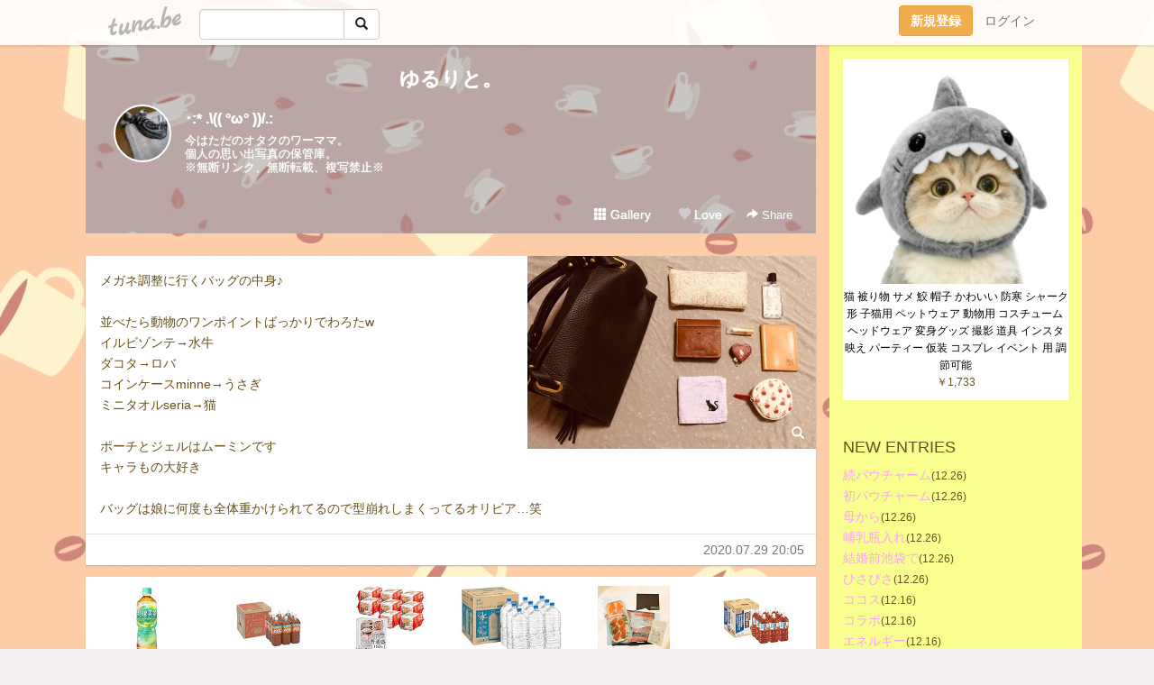

--- FILE ---
content_type: text/html;charset=Shift-JIS
request_url: https://soukailine2.tuna.be/?mon=2020/07
body_size: 5987
content:
<!DOCTYPE html>
<html lang="ja">
<head>
<meta charset="Shift_JIS">
<meta http-equiv="Content-Type" content="text/html; charset=shift_jis">

<!-- #BeginLibraryItem "/Library/ga.lbi" -->
<!-- Google Tag Manager -->
<script>(function(w,d,s,l,i){w[l]=w[l]||[];w[l].push({'gtm.start':
new Date().getTime(),event:'gtm.js'});var f=d.getElementsByTagName(s)[0],
j=d.createElement(s),dl=l!='dataLayer'?'&l='+l:'';j.async=true;j.src=
'https://www.googletagmanager.com/gtm.js?id='+i+dl;f.parentNode.insertBefore(j,f);
})(window,document,'script','dataLayer','GTM-5QMBVM4');</script>
<!-- End Google Tag Manager -->
<!-- #EndLibraryItem -->

<meta name="robots" content="noindex,noarchive,noimageindex">
<title>ゆるりと。</title>
<meta name="description" content="今はただのオタクのワーママ。個人の思い出写真の保管庫。※無断リンク、無断転載、複写禁止※">
	<meta property="og:title" content="ゆるりと。">
	<meta property="og:site_name" content="つなビィ">
	
	<!-- TwitterCards -->
	<meta name="twitter:card" content="summary">
	<meta name="twitter:title" content="ゆるりと。">
	<meta name="twitter:description" content="今はただのオタクのワーママ。個人の思い出写真の保管庫。※無断リンク、無断転載、複写禁止※">
	<meta name="twitter:image" content="https://tuna.be/p/21/110221/profile.jpg?24599">
	<!-- /TwitterCards -->
<meta name="thumbnail" content="https://tuna.be/p/21/110221/profile.jpg?24599">
<meta property="og:image" content="https://tuna.be/p/21/110221/profile.jpg?24599">
<meta property="og:description" content="今はただのオタクのワーママ。個人の思い出写真の保管庫。※無断リンク、無断転載、複写禁止※">
<meta property="fb:app_id" content="233212076792375">
<link rel="alternate" type="application/rss+xml" title="RSS" href="https://soukailine2.tuna.be/rss/soukailine2.xml">

<!-- vender -->
<script type="text/javascript" src="js/jquery/jquery.2.2.4.min.js"></script>
<link rel="stylesheet" href="css/bootstrap/css/bootstrap.min.css">
<!-- / vender -->

<style type="text/css">
body {
		background-color: #f4eeee;
			background-image: url(/p/21/110221/tpl-bg-3227.jpg?155205);
			background-size: auto auto;
			background-repeat: repeat;
		}
body {
 color: #66511a;
}
#profile {
		background-image:url(/p/21/110221/profile-bg.jpg?23995);
	}
#side {
 background-color: #f8ff8f;
}
a, a:visited, a:active {
 color: #f7a5f7;
}
a:hover {
 color: #f7a5f7;
}
</style>

<!--<link href="//tuna.be/css/kickstart-icons.css" rel="stylesheet" type="text/css"> -->
<link href="tp/12.20160126.css?251104" rel="stylesheet" type="text/css">
<link href="css/icomoon/icomoon.css" rel="stylesheet" type="text/css">
<link href="css/tabShare.20150617.css" rel="stylesheet" type="text/css">
<style type="text/css">
#globalHeader2 {
	background-color: rgba(255, 255, 255, 0.9);
}
#globalHeader2 a.logo {
	color: #B6B6B6;
}
#globalHeader2 .btn-link {
	color: #727272;
}
</style>

<script src="//pagead2.googlesyndication.com/pagead/js/adsbygoogle.js"></script>
<script>
     (adsbygoogle = window.adsbygoogle || []).push({
          google_ad_client: "ca-pub-0815320066437312",
          enable_page_level_ads: true
     });
</script>

</head>
<body><!-- #BeginLibraryItem "/Library/globalHeader2.lbi" -->
<div id="globalHeader2">
	<div class="row">
		<div class="col-md-1"></div>
		<div class="col-md-10"> <a href="https://tuna.be/" class="logo mlr10 pull-left">tuna.be</a>
			<div id="appBadges" class="mlr10 pull-left hidden-xs" style="width:200px; margin-top:10px;">
							  <form action="/api/google_cse.php" method="get" id="cse-search-box" target="_blank">
				<div>
				  <div class="input-group">
					  <input type="text" name="q" class="form-control" placeholder="">
					  <span class="input-group-btn">
					  <button type="submit" name="sa" class="btn btn-default"><span class="glyphicon glyphicon-search"></span></button>
					  </span>
				  </div>
				</div>
			  </form>
			</div>
						<div class="pull-right loginBox hide"> <a href="javascript:void(0)" class="btn btn-pill photo small" data-login="1" data-me="myblogurl"><img data-me="profilePicture"></a><a href="javascript:void(0)" class="btn btn-link ellipsis" data-login="1" data-me="myblogurl"><span data-me="name"></span></a>
				<div class="mlr10" data-login="0"><a href="https://tuna.be/pc/reguser/" class="btn btn-warning"><strong class="tl">新規登録</strong></a><a href="https://tuna.be/pc/login.php" class="btn btn-link tl">ログイン</a></div>
				<div class="btn-group mlr10" data-login="1"> <a href="https://tuna.be/pc/admin.php?m=nd" class="btn btn-default btnFormPopup"><span class="glyphicon glyphicon-pencil"></span></a> <a href="https://tuna.be/loves/" class="btn btn-default"><span class="glyphicon glyphicon-heart btnLove"></span></a>
					<div class="btn-group"> <a href="javascript:;" class="btn btn-default dropdown-toggle" data-toggle="dropdown"><span class="glyphicon glyphicon-menu-hamburger"></span> <span class="caret"></span></a>
						<ul class="dropdown-menu pull-right">
							<li class="child"><a href="javascript:void(0)" data-me="myblogurl"><span class="glyphicon glyphicon-home"></span> <span class="tl">マイブログへ</span></a></li>
							<li class="child"><a href="https://tuna.be/pc/admin.php"><span class="glyphicon glyphicon-list"></span> <span class="tl">マイページ</span></a></li>
							<li class="child"><a href="https://tuna.be/pc/admin.php?m=md"><span class="glyphicon glyphicon-list-alt"></span> <span class="tl">記事の一覧</span></a></li>
							<li class="child"><a href="https://tuna.be/pc/admin.php?m=ee"><span class="glyphicon glyphicon-wrench"></span> <span class="tl">ブログ設定</span></a></li>
							<li class="child"><a href="https://tuna.be/pc/admin.php?m=account"><span class="glyphicon glyphicon-user"></span> <span class="tl">アカウント</span></a></li>
							<li><a href="https://tuna.be/pc/admin.php?m=logout" data-name="linkLogout"><span class="glyphicon glyphicon-off"></span> <span class="tl">ログアウト</span></a></li>
						</ul>
					</div>
				</div>
			</div>
		</div>
		<div class="col-md-1"></div>
	</div>
</div>
<!-- #EndLibraryItem --><div class="contentsWrapper">
	<div class="row">
		<div class="col-xs-9" id="contents">
			<header>
			<div id="profile">
				<div id="profileInner" class="break clearfix">
										<h1><a href="https://soukailine2.tuna.be/">ゆるりと。</a></h1>
										<div class="mlr15">
												<div class="pull-left mr15">
							<a href="https://soukailine2.tuna.be/" class="btn btn-pill photo large" style="background-image: url(/p/21/110221/profile.jpg?24599);"></a>
						</div>
												<div class="userName"><a href="https://soukailine2.tuna.be/">･:* .\(( °ω° ))/.: </a></div>
												<div class="comment" data-box="profileComment">
							<div class="ellipsis">今はただのオタクのワーママ。個人の思い出写真の保管庫。※無断リンク、無断転載、複写禁止※</div>
							<div class="text-right"><a href="#" data-btn="viewProfile">[Show all]</a></div>
							<div style="display:none;">今はただのオタクのワーママ。<br />
個人の思い出写真の保管庫。<br />
※無断リンク、無断転載、複写禁止※</div>
						</div>
											</div>
					<div class="headerMenu clearfix">
						<a href="gallery/" class="btn btn-link"><span class="glyphicon glyphicon-th"></span> Gallery</a>
						<a href="javascript:void(0)" class="btn btn-link btnLove off"><span class="glyphicon glyphicon-heart off"></span> Love</a>
						<div class="btn-group dropdown mlr10">
							<a href="javascript:;" data-toggle="dropdown" style="color:#fff;"><span class="glyphicon glyphicon-share-alt"></span> Share</a>
							<ul class="dropdown-menu pull-right icomoon">
								<li><a href="javascript:void(0)" id="shareTwitter" target="_blank"><span class="icon icon-twitter" style="color:#1da1f2;"></span> share on Twitter</a></li>
								<li><a href="javascript:void(0)" id="shareFacebook" target="_blank"><span class="icon icon-facebook" style="color:#3a5a9a;"></span> share on Facebook</a></li>
								<li><a href="javascript:void(0)" id="shareMail"><span class="glyphicon glyphicon-envelope"></span> share by E-mail</a></li>
															</ul>
						</div>
					</div>
				</div>
			</div>
			</header>
            			<div id="contentsInner">
								<div class="ads landscape"><style>
#amazonranklet {
	display: flex;
	font-size: 12px;
	justify-content: center;
	align-items: center;
	background-color: white;
	padding-top: 10px;
}
#amazonranklet .amazonranklet-item {
	width: 32%;
	display: flex;
	flex-direction: column;
	justify-content: center;
}
#amazonranklet img {
	max-width: 90px;
	max-height: 80px;
}
a[href="https://i-section.net/ranklet/"] {
	display: none;
}
</style>
<script src="https://i-section.net/ranklet/outjs.php?BrowseNode=57239051&charset=UTF-8&listnum=6&title=false&image=true&imagesize=small&creator=false&price=true&AssociateTag="></script>
</div>
												<div style="display: none;" data-template="blogEntry">
					<article class="blog">
						<div class="clearfix">
							<div class="photo pull-right text-right" data-tpl-def="thumb">
								<a data-tpl-href="link" data-tpl-def="photo"><img data-tpl-src="photo" data-tpl-alt="title"></a>
								<p class="btnLoupe" data-tpl-def="photo_org"><a data-tpl-href="photo_org" data-fancybox class="btn btn-link"><span class="glyphicon glyphicon-search"></span></a></p>
								<video width="320" controls data-tpl-def="movie"><source data-tpl-src="movie"></video>
							</div>
							<h4 class="title" data-tpl-def="title"><a data-tpl-href="link" data-tpl="title"></a></h4>
							<div class="blog-message" data-tpl="message"></div>
						</div>
						<div class="blog-footer clearfix">
							<span class="pull-left" data-tpl="tagLinks"></span>
							<div class="pull-right">
								<a class="btn btn-link" data-tpl-href="link" data-tpl="created_en"></a>
								<span data-tpl-custom="is_comment">
									<a class="btn btn-link" data-tpl-href="link"><span class="icon icon-bubble"></span> <span data-tpl-int="comment_count"></span></a></span></div>
						</div>
					</article>
				</div>
				<div style="display: none;" data-template="pagenation">
					<div class="text-center mt20">
						<a data-tpl-def="prev_page_url" data-tpl-href="prev_page_url" class="btn btn-default mlr10">&laquo; 前のページ</a>
						<a data-tpl-def="next_page_url" data-tpl-href="next_page_url" class="btn btn-default mlr10">次のページ &raquo;</a>
					</div>
				</div>
																								<div class="ads landscape"><style>
#amazonranklet {
	display: flex;
	font-size: 12px;
	justify-content: center;
	align-items: center;
	background-color: white;
	padding-top: 10px;
}
#amazonranklet .amazonranklet-item {
	width: 32%;
	display: flex;
	flex-direction: column;
	justify-content: center;
}
#amazonranklet img {
	max-width: 90px;
	max-height: 80px;
}
a[href="https://i-section.net/ranklet/"] {
	display: none;
}
</style>
<script src="https://i-section.net/ranklet/outjs.php?BrowseNode=57239051&charset=UTF-8&listnum=6&title=false&image=true&imagesize=small&creator=false&price=true&AssociateTag="></script>
</div>
			</div>
		</div>
		<div class="col-xs-3" id="side">
			<div class="mt15"><style>
#side #amazonranklet .amazonranklet-item {
	width: auto;
	display: flex;
	flex-direction: column;
	font-size: 12px;
	justify-content: center;
}
#side #amazonranklet img {
	max-width: 100%;
	max-height: initial;
}
a[href="https://i-section.net/ranklet/"] {
	display: none;
}
</style>
<script src="https://i-section.net/ranklet/outjs.php?BrowseNode=2153201051&charset=UTF-8&listnum=1&title=true&image=true&imagesize=medium&creator=false&price=true&AssociateTag="></script></div>
			<section class="mt20">
				<h2 class="h4">NEW ENTRIES</h2>
								<a href="https://soukailine2.tuna.be/22945298.html">続パウチャーム</a><small>(12.26)</small><br>
								<a href="https://soukailine2.tuna.be/22945296.html">初パウチャーム</a><small>(12.26)</small><br>
								<a href="https://soukailine2.tuna.be/22945297.html">母から</a><small>(12.26)</small><br>
								<a href="https://soukailine2.tuna.be/22945295.html">哺乳瓶入れ</a><small>(12.26)</small><br>
								<a href="https://soukailine2.tuna.be/22945294.html">結婚前池袋で</a><small>(12.26)</small><br>
								<a href="https://soukailine2.tuna.be/22945292.html">ひさびさ</a><small>(12.26)</small><br>
								<a href="https://soukailine2.tuna.be/22943660.html">ココス</a><small>(12.16)</small><br>
								<a href="https://soukailine2.tuna.be/22943661.html">コラボ</a><small>(12.16)</small><br>
								<a href="https://soukailine2.tuna.be/22943657.html">エネルギー</a><small>(12.16)</small><br>
								<a href="https://soukailine2.tuna.be/22943659.html">エネルギー</a><small>(12.16)</small><br>
							</section>
									<section class="mt20">
				<h2 class="h4">TAGS</h2>
				<a href="./?tag=Dakota" class="tag"><span class="">Dakota</span></a> <a href="./?tag=dakota" class="tag"><span class="">dakota</span></a> <a href="./?tag=%82%A8%8BC%82%C9%93%FC%82%E8" class="tag"><span class="">お気に入り</span></a> <a href="./?tag=%82%D9%82%DA%93%FA" class="tag"><span class="">ほぼ日</span></a> <a href="./?tag=%83C%83x%83%93%83g" class="tag"><span class="">イベント</span></a> <a href="./?tag=%83G%83C%83W%83%93%83O" class="tag"><span class="">エイジング</span></a> <a href="./?tag=%83J%83%8A%83W%83%85%83%81%83C" class="tag"><span class="">カリジュメイ</span></a> <a href="./?tag=%83N%83I%83%8A%83e%83B%81%5B%96%B3%8E%8B" class="tag"><span class="">クオリティー無視</span></a> <a href="./?tag=%83T%83%93%83Nmarimekko" class="tag"><span class="">サンクmarimekko</span></a> <a href="./?tag=%83c%83%82%83%8A%83%60%83T%83g" class="tag"><span class="">ツモリチサト</span></a> <a href="./?tag=%83g%81%5B%83%93" class="tag"><span class="">トーン</span></a> <a href="./?tag=%83l%81%5B%83%80" class="tag"><span class="">ネーム</span></a> <a href="./?tag=%83o%83b%83O" class="tag"><span class="">バッグ</span></a> <a href="./?tag=%83o%83b%83O%82%CC%92%86%90g" class="tag"><span class="">バッグの中身</span></a> <a href="./?tag=%83o%83b%83O%83C%83%93%83o%83b%83O" class="tag"><span class="">バッグインバッグ</span></a> <a href="./?tag=%83v%83%8C%83%5B%83%93%83g" class="tag"><span class="">プレゼント</span></a> <a href="./?tag=%89%BA%8F%91%82%AB" class="tag"><span class="">下書き</span></a> <a href="./?tag=%8D%E0%95z" class="tag"><span class="">財布</span></a> <a href="./?tag=%92r%91%DC" class="tag"><span class="">池袋</span></a> <a href="./?tag=%96%7B" class="tag"><span class="">本</span></a> <a href="./?tag=%96%7B%8Av" class="tag"><span class="">本革</span></a> 
			</section>
						<section class="mt20">
				<h2 class="h4">ARCHIVES</h2>
				<ul id="archives">
										<li><a href="javascript:void(0)" class="y">2025</a><small>(122)</small>
						<ul style="display:none;">
														<li><a href="/?mon=2025/12">12月</a><small>(47)</small></li>
														<li><a href="/?mon=2025/11">11月</a><small>(3)</small></li>
														<li><a href="/?mon=2025/07">7月</a><small>(12)</small></li>
														<li><a href="/?mon=2025/06">6月</a><small>(4)</small></li>
														<li><a href="/?mon=2025/05">5月</a><small>(12)</small></li>
														<li><a href="/?mon=2025/02">2月</a><small>(38)</small></li>
														<li><a href="/?mon=2025/01">1月</a><small>(6)</small></li>
													</ul>
					</li>
										<li><a href="javascript:void(0)" class="y">2024</a><small>(327)</small>
						<ul style="display:none;">
														<li><a href="/?mon=2024/12">12月</a><small>(21)</small></li>
														<li><a href="/?mon=2024/11">11月</a><small>(16)</small></li>
														<li><a href="/?mon=2024/10">10月</a><small>(14)</small></li>
														<li><a href="/?mon=2024/09">9月</a><small>(19)</small></li>
														<li><a href="/?mon=2024/08">8月</a><small>(59)</small></li>
														<li><a href="/?mon=2024/07">7月</a><small>(44)</small></li>
														<li><a href="/?mon=2024/06">6月</a><small>(13)</small></li>
														<li><a href="/?mon=2024/05">5月</a><small>(37)</small></li>
														<li><a href="/?mon=2024/04">4月</a><small>(21)</small></li>
														<li><a href="/?mon=2024/03">3月</a><small>(34)</small></li>
														<li><a href="/?mon=2024/02">2月</a><small>(19)</small></li>
														<li><a href="/?mon=2024/01">1月</a><small>(30)</small></li>
													</ul>
					</li>
										<li><a href="javascript:void(0)" class="y">2023</a><small>(503)</small>
						<ul style="display:none;">
														<li><a href="/?mon=2023/12">12月</a><small>(38)</small></li>
														<li><a href="/?mon=2023/11">11月</a><small>(27)</small></li>
														<li><a href="/?mon=2023/10">10月</a><small>(24)</small></li>
														<li><a href="/?mon=2023/09">9月</a><small>(30)</small></li>
														<li><a href="/?mon=2023/08">8月</a><small>(125)</small></li>
														<li><a href="/?mon=2023/07">7月</a><small>(25)</small></li>
														<li><a href="/?mon=2023/06">6月</a><small>(46)</small></li>
														<li><a href="/?mon=2023/05">5月</a><small>(40)</small></li>
														<li><a href="/?mon=2023/04">4月</a><small>(26)</small></li>
														<li><a href="/?mon=2023/03">3月</a><small>(54)</small></li>
														<li><a href="/?mon=2023/02">2月</a><small>(23)</small></li>
														<li><a href="/?mon=2023/01">1月</a><small>(45)</small></li>
													</ul>
					</li>
										<li><a href="javascript:void(0)" class="y">2022</a><small>(291)</small>
						<ul style="display:none;">
														<li><a href="/?mon=2022/12">12月</a><small>(39)</small></li>
														<li><a href="/?mon=2022/11">11月</a><small>(50)</small></li>
														<li><a href="/?mon=2022/10">10月</a><small>(38)</small></li>
														<li><a href="/?mon=2022/09">9月</a><small>(22)</small></li>
														<li><a href="/?mon=2022/08">8月</a><small>(25)</small></li>
														<li><a href="/?mon=2022/07">7月</a><small>(12)</small></li>
														<li><a href="/?mon=2022/06">6月</a><small>(27)</small></li>
														<li><a href="/?mon=2022/05">5月</a><small>(19)</small></li>
														<li><a href="/?mon=2022/04">4月</a><small>(16)</small></li>
														<li><a href="/?mon=2022/03">3月</a><small>(16)</small></li>
														<li><a href="/?mon=2022/02">2月</a><small>(18)</small></li>
														<li><a href="/?mon=2022/01">1月</a><small>(9)</small></li>
													</ul>
					</li>
										<li><a href="javascript:void(0)" class="y">2021</a><small>(122)</small>
						<ul style="display:none;">
														<li><a href="/?mon=2021/12">12月</a><small>(4)</small></li>
														<li><a href="/?mon=2021/11">11月</a><small>(16)</small></li>
														<li><a href="/?mon=2021/10">10月</a><small>(10)</small></li>
														<li><a href="/?mon=2021/09">9月</a><small>(19)</small></li>
														<li><a href="/?mon=2021/08">8月</a><small>(12)</small></li>
														<li><a href="/?mon=2021/07">7月</a><small>(8)</small></li>
														<li><a href="/?mon=2021/06">6月</a><small>(7)</small></li>
														<li><a href="/?mon=2021/05">5月</a><small>(3)</small></li>
														<li><a href="/?mon=2021/04">4月</a><small>(21)</small></li>
														<li><a href="/?mon=2021/03">3月</a><small>(17)</small></li>
														<li><a href="/?mon=2021/02">2月</a><small>(4)</small></li>
														<li><a href="/?mon=2021/01">1月</a><small>(1)</small></li>
													</ul>
					</li>
										<li><a href="javascript:void(0)" class="y">2020</a><small>(43)</small>
						<ul style="display:none;">
														<li><a href="/?mon=2020/12">12月</a><small>(4)</small></li>
														<li><a href="/?mon=2020/11">11月</a><small>(3)</small></li>
														<li><a href="/?mon=2020/10">10月</a><small>(5)</small></li>
														<li><a href="/?mon=2020/09">9月</a><small>(1)</small></li>
														<li><a href="/?mon=2020/08">8月</a><small>(4)</small></li>
														<li><a href="/?mon=2020/07">7月</a><small>(2)</small></li>
														<li><a href="/?mon=2020/06">6月</a><small>(3)</small></li>
														<li><a href="/?mon=2020/05">5月</a><small>(4)</small></li>
														<li><a href="/?mon=2020/02">2月</a><small>(17)</small></li>
													</ul>
					</li>
										<li><a href="javascript:void(0)" class="y">2019</a><small>(23)</small>
						<ul style="display:none;">
														<li><a href="/?mon=2019/10">10月</a><small>(1)</small></li>
														<li><a href="/?mon=2019/09">9月</a><small>(10)</small></li>
														<li><a href="/?mon=2019/08">8月</a><small>(12)</small></li>
													</ul>
					</li>
										<li><a href="javascript:void(0)" class="y">2018</a><small>(317)</small>
						<ul style="display:none;">
														<li><a href="/?mon=2018/11">11月</a><small>(12)</small></li>
														<li><a href="/?mon=2018/10">10月</a><small>(13)</small></li>
														<li><a href="/?mon=2018/09">9月</a><small>(16)</small></li>
														<li><a href="/?mon=2018/08">8月</a><small>(35)</small></li>
														<li><a href="/?mon=2018/07">7月</a><small>(10)</small></li>
														<li><a href="/?mon=2018/06">6月</a><small>(41)</small></li>
														<li><a href="/?mon=2018/05">5月</a><small>(29)</small></li>
														<li><a href="/?mon=2018/04">4月</a><small>(60)</small></li>
														<li><a href="/?mon=2018/03">3月</a><small>(52)</small></li>
														<li><a href="/?mon=2018/02">2月</a><small>(32)</small></li>
														<li><a href="/?mon=2018/01">1月</a><small>(17)</small></li>
													</ul>
					</li>
										<li><a href="javascript:void(0)" class="y">2017</a><small>(55)</small>
						<ul style="display:none;">
														<li><a href="/?mon=2017/09">9月</a><small>(4)</small></li>
														<li><a href="/?mon=2017/08">8月</a><small>(8)</small></li>
														<li><a href="/?mon=2017/07">7月</a><small>(3)</small></li>
														<li><a href="/?mon=2017/06">6月</a><small>(1)</small></li>
														<li><a href="/?mon=2017/05">5月</a><small>(4)</small></li>
														<li><a href="/?mon=2017/04">4月</a><small>(12)</small></li>
														<li><a href="/?mon=2017/03">3月</a><small>(3)</small></li>
														<li><a href="/?mon=2017/02">2月</a><small>(10)</small></li>
														<li><a href="/?mon=2017/01">1月</a><small>(10)</small></li>
													</ul>
					</li>
										<li><a href="javascript:void(0)" class="y">2016</a><small>(50)</small>
						<ul style="display:none;">
														<li><a href="/?mon=2016/12">12月</a><small>(8)</small></li>
														<li><a href="/?mon=2016/11">11月</a><small>(1)</small></li>
														<li><a href="/?mon=2016/10">10月</a><small>(9)</small></li>
														<li><a href="/?mon=2016/09">9月</a><small>(7)</small></li>
														<li><a href="/?mon=2016/08">8月</a><small>(11)</small></li>
														<li><a href="/?mon=2016/07">7月</a><small>(6)</small></li>
														<li><a href="/?mon=2016/06">6月</a><small>(8)</small></li>
													</ul>
					</li>
										<li><a href="javascript:void(0)" class="y">2012</a><small>(2)</small>
						<ul style="display:none;">
														<li><a href="/?mon=2012/07">7月</a><small>(1)</small></li>
														<li><a href="/?mon=2012/06">6月</a><small>(1)</small></li>
													</ul>
					</li>
										<li><a href="javascript:void(0)" class="y">2011</a><small>(10)</small>
						<ul style="display:none;">
														<li><a href="/?mon=2011/09">9月</a><small>(1)</small></li>
														<li><a href="/?mon=2011/07">7月</a><small>(1)</small></li>
														<li><a href="/?mon=2011/06">6月</a><small>(1)</small></li>
														<li><a href="/?mon=2011/04">4月</a><small>(3)</small></li>
														<li><a href="/?mon=2011/02">2月</a><small>(2)</small></li>
														<li><a href="/?mon=2011/01">1月</a><small>(2)</small></li>
													</ul>
					</li>
										<li><a href="javascript:void(0)" class="y">2010</a><small>(150)</small>
						<ul style="display:none;">
														<li><a href="/?mon=2010/10">10月</a><small>(2)</small></li>
														<li><a href="/?mon=2010/09">9月</a><small>(3)</small></li>
														<li><a href="/?mon=2010/08">8月</a><small>(5)</small></li>
														<li><a href="/?mon=2010/07">7月</a><small>(9)</small></li>
														<li><a href="/?mon=2010/06">6月</a><small>(4)</small></li>
														<li><a href="/?mon=2010/05">5月</a><small>(13)</small></li>
														<li><a href="/?mon=2010/04">4月</a><small>(45)</small></li>
														<li><a href="/?mon=2010/03">3月</a><small>(37)</small></li>
														<li><a href="/?mon=2010/02">2月</a><small>(20)</small></li>
														<li><a href="/?mon=2010/01">1月</a><small>(12)</small></li>
													</ul>
					</li>
										<li><a href="javascript:void(0)" class="y">2009</a><small>(52)</small>
						<ul style="display:none;">
														<li><a href="/?mon=2009/12">12月</a><small>(7)</small></li>
														<li><a href="/?mon=2009/11">11月</a><small>(7)</small></li>
														<li><a href="/?mon=2009/10">10月</a><small>(5)</small></li>
														<li><a href="/?mon=2009/09">9月</a><small>(5)</small></li>
														<li><a href="/?mon=2009/08">8月</a><small>(7)</small></li>
														<li><a href="/?mon=2009/07">7月</a><small>(5)</small></li>
														<li><a href="/?mon=2009/06">6月</a><small>(4)</small></li>
														<li><a href="/?mon=2009/05">5月</a><small>(2)</small></li>
														<li><a href="/?mon=2009/04">4月</a><small>(7)</small></li>
														<li><a href="/?mon=2009/03">3月</a><small>(2)</small></li>
														<li><a href="/?mon=2009/02">2月</a><small>(1)</small></li>
													</ul>
					</li>
										<li><a href="javascript:void(0)" class="y">2008</a><small>(109)</small>
						<ul style="display:none;">
														<li><a href="/?mon=2008/12">12月</a><small>(2)</small></li>
														<li><a href="/?mon=2008/11">11月</a><small>(2)</small></li>
														<li><a href="/?mon=2008/10">10月</a><small>(4)</small></li>
														<li><a href="/?mon=2008/09">9月</a><small>(5)</small></li>
														<li><a href="/?mon=2008/08">8月</a><small>(4)</small></li>
														<li><a href="/?mon=2008/07">7月</a><small>(2)</small></li>
														<li><a href="/?mon=2008/06">6月</a><small>(3)</small></li>
														<li><a href="/?mon=2008/05">5月</a><small>(6)</small></li>
														<li><a href="/?mon=2008/04">4月</a><small>(6)</small></li>
														<li><a href="/?mon=2008/03">3月</a><small>(9)</small></li>
														<li><a href="/?mon=2008/02">2月</a><small>(43)</small></li>
														<li><a href="/?mon=2008/01">1月</a><small>(23)</small></li>
													</ul>
					</li>
									</ul>
			</section>
						<section>
				<h2 class="h4">RSS</h2>
				<a href="./rss/soukailine2.rdf"><span class="icon icon-rss"></span> RSS</a><br>
								&emsp;
			</section>
		</div>
	</div>
</div>

<!-- vender -->
<link rel="stylesheet" type="text/css" href="//fonts.googleapis.com/css?family=Marck+Script">
<script type="text/javascript" src="css/bootstrap/js/bootstrap.min.js"></script>
<link href="//tuna.be/js/fancybox2/jquery.fancybox.css" rel="stylesheet" type="text/css">
<script type="text/javascript" src="//tuna.be/js/fancybox2/jquery.fancybox.pack.js"></script>
<!-- / vender -->

<script type="text/javascript">
var id = "110221";
</script>
<script type="text/javascript" src="//cdnjs.cloudflare.com/ajax/libs/vue/1.0.15/vue.min.js"></script>
<script type="text/javascript" src="//tuna.be/js/blog_common.20181108.js?20251224"></script>
<!--<script type="text/javascript" src="//tuna.be/js/translate.js?20150202"></script>--><!-- #BeginLibraryItem "/Library/footer.lbi" -->
<footer>
<div id="footer">
	<div class="container">
		<div class="row">
			<div class="logoWrapper"><a href="https://tuna.be/" class="logo">tuna.be</a></div>
		</div>
		
		<div class="row text-left hidden-xs" style="margin-bottom:15px;">
			<div class="col-sm-3">
				<a href="https://tuna.be/">つなビィトップ</a>
			</div>
			<div class="col-sm-3">
				<a href="https://tuna.be/newentry/" class="tl">新着エントリ一覧</a>
			</div>
			<div class="col-sm-3">
				<a href="https://tuna.be/popular/" class="tl">人気のブログ</a>
			</div>
			<div class="col-sm-3">
				<a href="https://tuna.be/pc/admin.php" class="tl">マイページログイン</a>
			</div>
		</div>
		<div class="row text-left hidden-xs">
			<div class="col-sm-3">
				<a href="https://support.tuna.be/284432.html" target="_blank" class="tl">良くある質問と答え</a>
			</div>
			<div class="col-sm-3">
				<a href="https://i-section.net/privacy.html" target="_blank" class="tl">プライバシーポリシー</a> / <a href="https://tuna.be/pc/agreement.html" class="tl">利用規約</a>
			</div>
			<div class="col-sm-3">
				<a href="https://i-section.net/inquiry/?c=4" target="_blank" class="tl">お問い合わせ</a>
			</div>
			<div class="col-sm-3">
				<a href="https://i-section.net/" target="_blank" class="tl">開発・運営</a>
			</div>
		</div>
		
		<div class="list-group text-left visible-xs">
			<a href="https://tuna.be/" class="list-group-item">つなビィトップ</a>
			<a href="https://tuna.be/newentry/" class="list-group-item tl">新着エントリ一覧</a>
			<a href="https://tuna.be/popular/" class="list-group-item tl">人気のブログ</a>
			<a href="https://tuna.be/pc/admin.php" class="list-group-item tl">マイページログイン</a>
		</div>
		
		<div class="visible-xs">
			<form action="/api/google_cse.php" method="get" target="_blank">
				<div class="input-group">
					<input type="search" name="q" class="form-control" placeholder="つなビィ内検索">
					<span class="input-group-btn">
						<button class="btn btn-default" type="submit"><span class="glyphicon glyphicon-search"></span></button>
					</span>
				</div>
			</form>
		</div>
		
		<div class="visible-xs mt20">
			<a href="https://support.tuna.be/284432.html" target="_blank" class="tl">良くある質問と答え</a> /
			<a href="https://i-section.net/privacy.html" target="_blank" class="tl">プライバシーポリシー</a> /
			<a href="https://tuna.be/pc/agreement.html" class="tl">利用規約</a> /
			<a href="https://i-section.net/inquiry/?c=4" target="_blank" class="tl">お問い合わせ</a> /
			<a href="https://i-section.net/" target="_blank" class="tl">開発・運営</a>
		</div>
	</div>
	<div class="footer-global">
		<p class="hidden-xs"><a href="https://i-section.net/software/shukusen/" target="_blank">複数画像をまとめて縮小するなら「縮小専用。」</a></p>
		<div class="copyright text-center small">&copy;2004- <a href="https://tuna.be/">tuna.be</a> All rights reserved.</div>
	</div>
</div>
</footer><!-- #EndLibraryItem --></body>
</html>
<!-- st:0.034456014633179 -->

--- FILE ---
content_type: text/html; charset=utf-8
request_url: https://www.google.com/recaptcha/api2/aframe
body_size: 266
content:
<!DOCTYPE HTML><html><head><meta http-equiv="content-type" content="text/html; charset=UTF-8"></head><body><script nonce="rE4_jxsW22bNS0wvzaj82g">/** Anti-fraud and anti-abuse applications only. See google.com/recaptcha */ try{var clients={'sodar':'https://pagead2.googlesyndication.com/pagead/sodar?'};window.addEventListener("message",function(a){try{if(a.source===window.parent){var b=JSON.parse(a.data);var c=clients[b['id']];if(c){var d=document.createElement('img');d.src=c+b['params']+'&rc='+(localStorage.getItem("rc::a")?sessionStorage.getItem("rc::b"):"");window.document.body.appendChild(d);sessionStorage.setItem("rc::e",parseInt(sessionStorage.getItem("rc::e")||0)+1);localStorage.setItem("rc::h",'1768613024061');}}}catch(b){}});window.parent.postMessage("_grecaptcha_ready", "*");}catch(b){}</script></body></html>

--- FILE ---
content_type: text/javascript; charset=UTF-8
request_url: https://i-section.net/ranklet/outjs.php?BrowseNode=57239051&charset=UTF-8&listnum=6&title=false&image=true&imagesize=small&creator=false&price=true&AssociateTag=
body_size: 1063
content:
document.write('<div id="amazonranklet"><div class="amazonranklet-item" style="text-align:center; margin-bottom:10px;"><a href="https://www.amazon.co.jp/dp/B01D4GJ41C?tag=tuna-22&linkCode=osi&th=1&psc=1" target="_blank" style="margin:0 5px 5px;"><img src="https://m.media-amazon.com/images/I/31tGjosgWzL._SL160_.jpg" alt="コカ・コーラ 爽健美茶 600mlPET×24本" style="max-width:100%;"></a><div style="font-weight: bold;"><span style="color: #900;">￥1,955</span><!-- mc --></div><!-- mc --></div><div class="amazonranklet-item" style="text-align:center; margin-bottom:10px;"><a href="https://www.amazon.co.jp/dp/B07MTK98FD?tag=tuna-22&linkCode=osi&th=1&psc=1" target="_blank" style="margin:0 5px 5px;"><img src="https://m.media-amazon.com/images/I/41P82PNa8DL._SL160_.jpg" alt="【Amazon.co.jp限定】 伊藤園 RROボックス 健康ミネラルむぎ茶 2L×9本 ペットボトル" style="max-width:100%;"></a><div style="font-weight: bold;"><span style="color: #900;">￥1,698</span><!-- mc --></div><!-- mc --></div><div class="amazonranklet-item" style="text-align:center; margin-bottom:10px;"><a href="https://www.amazon.co.jp/dp/B0GF7NFKTL?tag=tuna-22&linkCode=osi&th=1&psc=1" target="_blank" style="margin:0 5px 5px;"><img src="https://m.media-amazon.com/images/I/51ka4rW0dPL._SL160_.jpg" alt="【訳あり】アイリスオーヤマ(IRIS OHYAMA) パックご飯 180g x 24個 国産米100% 低温製法米のおいしいごはん【最短賞味期限2026年3月】" style="max-width:100%;"></a><div style="font-weight: bold;"><span style="color: #900;">￥2,499</span><!-- mc --></div><!-- mc --></div><div class="amazonranklet-item" style="text-align:center; margin-bottom:10px;"><a href="https://www.amazon.co.jp/dp/B07RWWZT8J?tag=tuna-22&linkCode=osi&th=1&psc=1" target="_blank" style="margin:0 5px 5px;"><img src="https://m.media-amazon.com/images/I/41t-lHrjg4L._SL160_.jpg" alt="【Amazon.co.jp限定】 #like(タグライク) アサヒ おいしい水 天然水 ラベルレスボトル 2L×9本" style="max-width:100%;"></a><div style="font-weight: bold;"><span style="color: #900;">￥1,359</span><!-- mc --></div><!-- mc --></div><div class="amazonranklet-item" style="text-align:center; margin-bottom:10px;"><a href="https://www.amazon.co.jp/dp/B0G3H4L446?tag=tuna-22&linkCode=osi&th=1&psc=1" target="_blank" style="margin:0 5px 5px;"><img src="https://m.media-amazon.com/images/I/41dGw7wbOjL._SL160_.jpg" alt="天然水サーモン from Japan Salmon 満喫セット 冷凍" style="max-width:100%;"></a><div style="font-weight: bold;"><span style="color: #900;">￥8,532</span><!-- mc --></div><!-- mc --></div><div class="amazonranklet-item" style="text-align:center; margin-bottom:10px;"><a href="https://www.amazon.co.jp/dp/B07NVLW39R?tag=tuna-22&linkCode=osi&th=1&psc=1" target="_blank" style="margin:0 5px 5px;"><img src="https://m.media-amazon.com/images/I/419bofWXTvL._SL160_.jpg" alt="[機能性表示食品] サントリー烏龍茶 2L×9本 [Amazon限定ブランド] まとめ売り実施中" style="max-width:100%;"></a><div style="font-weight: bold;"><span style="color: #900;">￥2,131</span><!-- mc --></div><!-- mc --></div><!-- mc --></div><div style="clear:both; text-align:center;"><br><a href="https://i-section.net/ranklet/" target="_blank"><img src="https://i-section.net/ranklet/logo_74.gif" border="0" alt="アメイズランクレット" width="69"></a><!-- mc --></div>');

--- FILE ---
content_type: text/javascript; charset=UTF-8
request_url: https://i-section.net/ranklet/outjs.php?BrowseNode=2153201051&charset=UTF-8&listnum=1&title=true&image=true&imagesize=medium&creator=false&price=true&AssociateTag=
body_size: 665
content:
document.write('<div id="amazonranklet"><div class="amazonranklet-item" style="text-align:center; margin-bottom:10px;"><a href="https://www.amazon.co.jp/dp/B0GGHPTL2C?tag=tuna-22&linkCode=osi&th=1&psc=1" target="_blank" style="margin:0 5px 5px;"><img src="https://m.media-amazon.com/images/I/41C4DFUPQpL._SL500_.jpg" alt="猫 被り物 サメ 鮫 帽子 かわいい 防寒 シャーク形 子猫用 ペットウェア 動物用 コスチューム ヘッドウェア 変身グッズ 撮影 道具 インスタ映え パーティー 仮装 コスプレ イベント 用 調節可能" style="max-width:100%;"></a><a href="https://www.amazon.co.jp/dp/B0GGHPTL2C?tag=tuna-22&linkCode=osi&th=1&psc=1" target="_blank">猫 被り物 サメ 鮫 帽子 かわいい 防寒 シャーク形 子猫用 ペットウェア 動物用 コスチューム ヘッドウェア 変身グッズ 撮影 道具 インスタ映え パーティー 仮装 コスプレ イベント 用 調節可能</a><div style="font-weight: bold;"><span style="color: #900;">￥1,733</span><!-- mc --></div><!-- mc --></div><!-- mc --></div><div style="clear:both; text-align:center;"><br><a href="https://i-section.net/ranklet/" target="_blank"><img src="https://i-section.net/ranklet/logo_74.gif" border="0" alt="アメイズランクレット" width="69"></a><!-- mc --></div>');

--- FILE ---
content_type: application/javascript
request_url: https://tuna.be/js/blog_common.20181108.js?20251224
body_size: 9297
content:

var IS_SMARTPHONE = false;
var IS_IOS = false;
var IS_ANDROID = false;
var ua = window.navigator.userAgent.toLowerCase();
if (ua.indexOf('android')>=0 && ua.indexOf('mobile')>=0){
	IS_SMARTPHONE = true;
	IS_ANDROID = true;
} else 
if (ua.indexOf('android')>=0){
	IS_ANDROID = true;
} else
if (ua.indexOf('ipod')>=0 || ua.indexOf('iphone')>=0){
	IS_SMARTPHONE = true;
	IS_IOS = true;
} else
if (ua.indexOf('ipad')>=0){
	IS_IOS = true;
}

var myAssets = {};

function getInviewRatio($obj){
	var windowHeight = parseInt(window.innerHeight, 10);
	return -($obj.offset().top - ($(window).scrollTop() + windowHeight)) / (windowHeight + $obj.height());
}

function addTooltips2ads(){
	$(".ads.landscape img:not([alt=''])").each(function(){
		let title = $(this).attr("alt");
		// bs3js
		$(this).attr({
			"data-toggle": "tooltip",
			"data-placement": "top",
			"title": title,
		});
	});
	$('[data-toggle="tooltip"]').tooltip();
}

$(function(){
	
	if (!IS_SMARTPHONE){
		// for PC
		//$("video").attr({ muted:true });
		$("video").removeAttr("muted");
		/*
		// autoplay
		$(window).on("scroll.video", function(){
			$("video").each(function(){
				var p = getInviewRatio($(this));
				if (p<0.2 || p>0.8){
					if (!$(this)[0].paused) $(this)[0].pause();
				} else {
					if ($(this)[0].paused) $(this)[0].play();
				}
			});
		});
		*/
	}
	
	// for Twitter card video player
	if (location.pathname.match(/^.\d+\.html/) && location.search.match(/embed=1/) && $("video").length>0){
		var $video = $("video:eq(0)").clone();
		$video.css({ width:"100%", height:"100%" });
		$("body").html($video);
		return false;
	}
	
	// template
	/**
	*	最近のコメント
	**/
	if ($("[data-template='recentComments']").length){
		myAssets.$rcTpl = $("[data-template='recentComments']");
		
		// loading
		myAssets.$rcLoading = $('<div class="text-center mt20"><span class="loading3"></span></div>');
		$("[data-template='recentComments']").before(myAssets.$rcLoading);
		
		$.getJSON(
			'/api/get_recent_comments.php',
			{},
			function(json){
				if (!json.success){
					myAssets.$rcLoading.remove();
					return;
				}
				
				// custom
				
				// comments
				for(var i in json.data.list){
					
					var comments = [];
					for(var j in json.data.list[i]["list"]){
						comments.push(json.data.list[i]["list"][j]["name"]+'('+json.data.list[i]["list"][j]["date_en"]+')');
					}
					json.data.list[i]["comments"] = comments.join("<br>");
				}
				
				// entries
				tiny_tpl_repeat(myAssets.$rcTpl, json.data.list);
				
				myAssets.$rcLoading.remove();
				
			}
		);
	}
	
	// template
	/**
	*	mon= と tag= のときに動的に表示
	**/
	if ($("[data-template='blogEntry']").length){
		myAssets.$blogTemplate = $("[data-template='blogEntry']");
		
		var Y,m,tag;
		Y = m = tag = null;
		
		if (location.search.match(/mon=([12]\d{3})\/(\d{2})/)){
			Y = RegExp.$1;
			m = RegExp.$2;
		} else
		if (location.search.match(/tag=([^&]+)/)){
			tag = RegExp.$1;
		}
		
		if ((Y && m) || tag){
			
			
			// loading
			myAssets.$blogLoading = $('<div class="text-center mt20"><span class="loading3"></span></div>');
			$("[data-template='blogEntry']").before(myAssets.$blogLoading);
			
			
			var page = 1;
			if (location.search.match(/page=(\d+)/)) page = RegExp.$1;
			
			var option = {
				page: page
			};
			if (Y){
				option.month = Y+'-'+m;
			} else 
			if (tag){
				option.tag = tag;
			}

			$.getJSON(
				"/api/get_blog_list.20251109.php",
				option,
				function(json){

					if (!json.success){
						myAssets.$blogLoading.remove();
						return;
					}
					
					// global vars
					if (!json.data["is_comment"]) $("[data-tpl-custom='is_comment']", myAssets.$blogTemplate).remove();
					
					
					// tags
					for(var i in json.data.list){
						
						// tags
						if (!$.isArray(json.data.list[i]["tags"]) || !json.data.list[i]["tags"].length) continue;
						
						var tagLinks = [];
						for(var j in json.data.list[i]["tags"]){
							var url = location.pathname+"?tag="+json.data.list[i]["tags"][j];
							var html = '<a href="'+url+'" class="btn btn-link">#'+json.data.list[i]["tags"][j]+'</a>';
							tagLinks.push(html);
						}
						json.data.list[i]["tagLinks"] = tagLinks.join(" ");
					}
					
					// PC only
					if (IS_SMARTPHONE===false){
						// 一番上の記事を広告の上に持ってくる
						$(document).on("onTinyTplComplete.moveblogtop", function(){
							if ($(".blog:visible").length==0) return;
							
							var $blog = $(".blog:visible:eq(0)").clone(true);
							var $parent = $($(".blog:visible").parent());
							$(".blog:visible:eq(0)").remove();
							$parent.prepend($blog);
							// 念のため
							$(".blog .ads").remove();
							$(document).off("onTinyTplComplete.moveblogtop");
						});
					}
					
					// entries
					tiny_tpl_repeat(
						myAssets.$blogTemplate,
						json.data.list,
						function(){
							// auto embed
							$(".blog-message").each(function(){
								autoEmbed($(this));
							});
							// sp
							$(".blog_message").each(function(){
								autoEmbed($(this));
							});
							setup_tunaffibox();
						});
					
					
					// pagenation
					var data = {};
					if (json.data['next_page_url']){
						if (location.search.match(/page=(\d+)/)){
							data["next_page_url"] = './'+location.search.replace(/page=(\d+)/, "page="+(json.data.page+1));
						} else {
							data["next_page_url"] = './'+location.search + '&page=2';
						}
						
					}
					if (parseInt(json.data.page,10)>1){
						if (location.search.match(/page=(\d+)/)){
							data["prev_page_url"] = './'+location.search.replace(/page=(\d+)/, "page="+(json.data.page-1));
						} else {
							data["prev_page_url"] = './'+location.search + '&page=1';
						}
					}
					tiny_tpl_single($("[data-template='pagenation']"), data);
					
					
					myAssets.$blogLoading.remove();
				}
			);
		} else {
			// 通常リスト or 詳細
			// PC only
			if (IS_SMARTPHONE===false){
				// 念のため
				$(".blog .ads").remove();
				// 一番上の記事を広告の上に持ってくる
				var $blog = $(".blog:eq(0)").clone(true);
				var $place = $($(".blog").parent());
				$(".blog:eq(0)").remove();
				$place.prepend($blog);
			}
		}
	}
	
	
	// bootstrap dropdown animation hack
	$(".btn-group").on('show.bs.dropdown', function(e){
		
		var $dropdownMenu = $('.dropdown-menu', $(this)).first();
		
		var transform = 'translateY(-10px)';
		var transition = '';
		$dropdownMenu.css({
			'-webkit-transition': transition,
			'-moz-transition': transition,
			'-ms-transition': transition,
			'transition': transition,
			'-webkit-transform': transform,
			'-moz-transform': transform,
			'-ms-transform': transform,
			'transform': transform,
			opacity: 0
		});
		(function(_this){
			setTimeout(function(){
				
				var transform = 'translateY(0px)';
				var transition = 'all 0.2s ease-in-out';
				
				_this
					.css({
						'-webkit-transition': transition,
						'-moz-transition': transition,
						'-ms-transition': transition,
						'transition': transition,
						'-webkit-transform': transform,
						'-moz-transform': transform,
						'-ms-transform': transform,
						'transform': transform,
						opacity: 1
					});
			}, 10);
		})($dropdownMenu);
	});
	
	
	// common hide and show once
	$("[data-show-once]").on("click", function(){
		var target = $(this).data("show-once");
		$(this).hide();
		$(target).fadeIn(250);
		return false;
	});
	
	
	// show profile
	$("a[data-btn='viewProfile']").on("click", function(){
		var e1 = $(":visible", $("[data-box='profileComment']"));
		var e2 = $(":hidden", $("[data-box='profileComment']"));
		e1.remove();
		e2.fadeIn(200);
		return false;
	});
	// ブログトップは全表示
	if (location.pathname=="/"){
		$("a[data-btn='viewProfile']").trigger("click");
	}
	
	
	// fancybox
	if ($.fancybox){
		$("a.originalPicture, a[rel='fancybox'], [data-fancybox]").fancybox({
			'padding' : 0,
			'showCloseButton' : true
		});
	}
	
	
	// comment submit check
	if ($("form[name='formComment']").length){
		$("form[name='formComment']").on("submit", function(){
			var b=true;
			$("form[name='formComment'] [data-require]:visible").each(function(){
				if ($(this).val()==""){
					$(this).css({ "background-color": "#fff0f0" });
					$($(this).parent()).addClass("has-error");
					b=false;
				}
			});
			if (!b){
				return false;
			}
		});
	}
	$(document).on("focus", ".has-error input, .has-error textarea", function(){
		$(this).css({ "background-color": "initial" });
	});
	
	
	// archives
	$("#archives a.y").on('click', function(){
		$("ul", $(this).parent()).slideToggle(200);
	});
	
	// smooth scroll
	$("a[href^='#']:not([rel='fancybox'])").on("click", function(){
		 var target = $( $(this).attr('href') );
		 if (target.length == 0) return;
		 $('html, body').animate({scrollTop: target.offset().top}, 200);
		 return false;
	});

	// rollover
	$("img[src*='_off']").hover(
		function(){
			$(this).attr("src", $(this).attr("src").replace("_off", "_on"));
		},
		function(){
			// onの時は解除しない
			if ($(this).hasClass('on')==false) $(this).attr("src", $(this).attr("src").replace("_on", "_off"));
		}
	);
	
	
	onResize();
	$(window).on("resize", onResize);
	
	
	// addLink to ShareButtons
	addLinkShareButtons();
	$(document).on("onTinyTplComplete", addLinkShareButtons);
	
	
	// logout link
	var $linkLogout = $("a[data-name='linkLogout']");
	if ($linkLogout.length){
		var x = $linkLogout.attr('href');
		var u = location.protocol+'//'+location.hostname+location.pathname;
		if (x.match(/returnUrl/)==null) $linkLogout.attr('href', x + '&returnUrl=' + encodeURIComponent(u))
	}
	
	// auto embed
	$(".blog-message").each(function(){
		autoEmbed($(this));
	});
	// sp
	$(".blog_message").each(function(){
		autoEmbed($(this));
	});
	
	
	// tunaffilink
	setup_tunaffibox();
	
	// login check
	if ($(".loginBox").length){
		
		// json version
		
		$.ajax({
			type: "GET",
			async: true,
			dataType: "json",
			cache: false,
			url: '//tuna.be/api/loginChk.20180605.php',
			data:{},
			xhrFields: {
				withCredentials: true
			},
			success:function(json) {
				
				$(".loginBox").removeClass('hide');
				
				if (!json || json.data=='noLogin'){
					// no login
					$("[data-login='1']").remove();
					$("a.btnLove")
						.off('click')
						.attr({
							href:				'https://tuna.be/pc/login.php',
							'data-toggle':		"tooltip",
							'data-placement':	"bottom",
							'data-container':	'body',
							title:				'お気に入りするにはログインが必要です'
						})
						.tooltip();
					
					$(document).trigger("onLoginCheck");
				} else {
					json = json.data;
					
					$("[data-login='0']").remove();
					$("[data-me='profilePicture']").one("load", function(){
						
						if ($(this).is(":hidden")) return;
						if (!$(this).width()) return;
						
						$(this)
							.css({
								width: "100%",
								height: "auto"
							});
						if ($(this).width()>$(this).height()){
							$(this)
								.css({
									width: "auto",
									height: "100%"
								});
							$(this)
								.css({
									"margin-left": (($(this).height()-$(this).width())/2)+"px"
								});
						}
					});
					$("[data-me='profilePicture']").attr("src", json['user_photo'] || '/images/nophoto.gif');
					$("[data-me='name']").text(json['user_name']);
					$("[data-me='myblogurl']").attr('href', 'https://'+json['pc_id']+'.tuna.be/');
					// for comment
					$("[data-me='id']").val(json['id']);
					$("[data-me='token']").val(json['token']);
					
					$(document).trigger("onLoginCheck");
				}
			},
			error:function(error) {
			}
		});
		
		
		/*
		// receive
		$(window).on("message", function(e){
			e = e.originalEvent;
			if (e.origin=='https://tuna.be'){
				
				$(".loginBox").removeClass('hide');
				
				if (e.data=='noLogin'){
					// no login
					$("[data-login='1']").remove();
					$("a.btnLove")
						.off('click')
						.attr({
							href:				'https://tuna.be/pc/login.php',
							'data-toggle':		"tooltip",
							'data-placement':	"bottom",
							'data-container':	'body',
							title:				'お気に入りするにはログインが必要です'
						})
						.tooltip();
					
					$(document).trigger("onLoginCheck");
					
				} else {
					var json = $.parseJSON(e.data);
					switch(json.m){
						case 'userInfo':
							json = json.data;
							
							$("[data-login='0']").remove();
							$("[data-me='profilePicture']").one("load", function(){
								
								if ($(this).is(":hidden")) return;
								if (!$(this).width()) return;
								
								$(this)
									.css({
										width: "100%",
										height: "auto"
									});
								if ($(this).width()>$(this).height()){
									$(this)
										.css({
											width: "auto",
											height: "100%"
										});
									$(this)
										.css({
											"margin-left": (($(this).height()-$(this).width())/2)+"px"
										});
								}
							});
							$("[data-me='profilePicture']").attr("src", json['user_photo'] || '/images/nophoto.gif');
							$("[data-me='name']").text(json['user_name']);
							$("[data-me='myblogurl']").attr('href', 'https://'+json['pc_id']+'.tuna.be/');
							// for comment
							$("[data-me='id']").val(json['id']);
							$("[data-me='token']").val(json['token']);
							
							$(document).trigger("onLoginCheck");
						break;
						case 'is_love':
							// check love
							if (json.data==1){
								$("a.btnLove")
									.removeClass("off")
									.addClass("on");
							} else {
								$("a.btnLove")
									.removeClass("on")
									.addClass("off");
							}
						break;
						case 'isIFrame':
							var param = {
								m: 'isIFrame',
								value: 1
							};
							$("iframe[src^='https://tuna.be/pc/']:eq(0)")[0].contentWindow.postMessage(JSON.stringify(param), "*");
						break;
					}
				}
			}
		});
		*/
		
		// iframe
		/*
		if (location.pathname.match(/\/login\.php/)==null)
			$("body").append('<iframe src="https://tuna.be/pc/login.php?returnUrl=/api/loginChk.php" name="innerLogin" id="innerLogin" width=0 height=0 style="border:none; opacity: 0.01; margin: 0; position: absolute;"></iframe>');
		
		// send
		$("iframe#innerLogin").on("load", function(e){
			var subdomain = '';
			if (location.hostname.match(/^([^\.]+)\.tuna\.be/)) subdomain = RegExp.$1;
			var param = {
				m:		 'getUserInfo',
				subdomain: subdomain
			};
			innerLogin.postMessage(JSON.stringify(param), 'https://tuna.be');
			
			// checkIsLove
			if ($("a.btnLove").length){
				var param = {
					m:		 'isLove',
					subdomain: subdomain
				};
				innerLogin.postMessage(JSON.stringify(param), 'https://tuna.be');
			}
		});
		*/
		// checkIsLove
		if ($("a.btnLove").length){
			if (location.hostname.match(/^([^\.]+)\.tuna\.be/)){
				subdomain = RegExp.$1;
				$.getJSON(
					'/api/loves.php', 
					{
						m:			'is_love',
						'pc_id':	subdomain,
						'member_id':1,//dummy
						x:			(new Date()).getTime()
					}, 
					function(json){
						// check love
						if (json.data==1){
							$("a.btnLove")
								.removeClass("off")
								.addClass("on");
						} else {
							$("a.btnLove")
								.removeClass("on")
								.addClass("off");
						}
					});
			}
		}
	}
	
	
	// toggle love
	$("a.btnLove").on("click", function(){
		
		var m = "add";
		if ($(this).hasClass("on")){
			m = "remove";
			
			$(this)
				.css({
					position: "relative"
				})
				.removeClass("on")
				.addClass("off");
			
			var pos = {};
			pos.x = $("span.glyphicon:eq(0)", $(this)).position().left;
			pos.y = $("span.glyphicon:eq(0)", $(this)).position().top;
			
			$(this).append('<span class="glyphicon glyphicon-heart anim" style="font-size:30px;"></span>');
			$("span.anim", $(this))
				.css({
					position:"absolute",
					left:	pos.x-8,
					top:	pos.y-8
				})
				.animate(
					{
						top:		"-=30px",
						opacity:	0
					},
					{
						duration:	450,
						easing:		"swing",
						complete: function(){
							$("a.btnLove span.anim").remove();
						}
					}
				);
			
		} else {
			$(this)
				.addClass("on")
				.removeClass("off");
			
			var pos = {};
			pos.x = $("span.glyphicon:eq(0)", $(this)).position().left;
			pos.y = $("span.glyphicon:eq(0)", $(this)).position().top;
			
			$(this).append('<span class="glyphicon glyphicon-heart anim" style="font-size:30px;"></span>');
			$("span.anim", $(this))
				.css({
					position:"absolute",
					left:	pos.x-8,
					top:	pos.y-8
				})
				.animate(
					{
						opacity:		0
					},
					{
						duration:	450,
						easing:		"swing",
						complete: function(){
							$("a.btnLove span.anim").remove();
						}
					}
				);
			
		}
		
		
		if (location.hostname.match(/^([^\.]+)\.tuna\.be/)){
			subdomain = RegExp.$1;
			$.getJSON('/api/loves.php',
				{
					m:				m,
					"member_id":	1,//dummy
					'pc_id':		subdomain,
					x:				(new Date()).getTime()
				},
				function(json){
				}
			);
		}
		
		/*
		if (location.hostname.match(/^([^\.]+)\.tuna\.be/)){
			var param = {
				m:		 m,
				subdomain: RegExp.$1
			};
			innerLogin.postMessage(JSON.stringify(param), 'https://tuna.be');
		}
		*/
	});
	
	// optim amazon-ranklet
	$("div[id='amazonranklet']").each(function(){

		$(this).find(".amazonranklet-item div, .amazonranklet-item span").removeAttr("style");
		$(this).find(".amazonranklet-item a").css({ color:"black" });

		if ($(this).find(".amazonranklet-item").length===1) return;
		$(this).find(".amazonranklet-item").each(function(){
			if (!$(this).text().match(/OFF/)){
				$(this).find("span").hide();
				//$(this).find("div, span").removeAttr("style");
			}
		});
	});

	addTooltips2ads();
	
});

$(window).on("load", function(){
	// relatedEntries
	if ($("#relatedEntries").length){
		
		$("#relatedEntries").hide();
		$.ajax({
			url: '/tunaAnalytics/userAnalytics.php',
			data: {
				m: "ranking",
				domain: location.hostname
			},
			type: "GET",
			dataType: "jsonp",
			cache: true,
			timeout: 10000,
			success: function(json){
				if (json){
					var data = [];
					for(i in json){
						
						// picture
						var pictureUrl;
						if (json[i][1].match(/(\d+)\.html/)){
							did = RegExp.$1;
							pictureUrl = "/p/"+(id%100)+"/"+id+"/"+did+".jpg";
						}
						
						data.push({
							pictureUrl: pictureUrl,
							url: "https://"+json[i][0]+json[i][1],
							title: json[i][2]
						});
						if (i>=7) break;
					}
					
					// vue.js
					var relatedEntries = new Vue({
						el: '#relatedEntries',
						data: {
							items: data
						},
						ready: function(){
							$("#relatedEntries").show();
							alignHeight($(".relatedEntries .cardBox"));
						}
					});
					
				} else {
					$("#relatedEntries").remove();
				}
			},
			error: function(XMLHttpRequest, textStatus){
				$("#relatedEntries").remove();
				console.log(textStatus);
			}
		});
	}	
});


function setup_tunaffibox(){
	// tunaffilink
	$(".tunaffibox:not(.list-group-item)").each(function(){
		$(this)
			.before('<br>')
			.wrap('<div class="list-group" style="display:inline-block; min-width:280px;"></div>')
			.addClass("list-group-item clearfix")
			.css({
				"list-style-type": "none",
				"background-color": "#fff"
			});
		
		
		var link_a = $(".tunaffibox-url-a", $(this)).text();
		if (!link_a) link_a = $(".tunaffibox-url-a", $(this)).data("url");
		$(".tunaffibox-url-a", $(this))
			.css({ display:"inline-block" })
			.empty()
			.append('<a href="'+link_a+'" target="_blank" class="btn btn-warning">Amazon</a>');
		
		var link_r = $(".tunaffibox-url-r", $(this)).text();
		if (!link_r && $(".tunaffibox-url-r", $(this)).data("url")) link_r = $(".tunaffibox-url-r", $(this)).data("url");
		if (link_r){
			$(".tunaffibox-url-r", $(this))
				.css({ display:"inline-block" })
				.empty()
				.append('<a href="'+link_r+'" target="_blank" class="btn btn-danger">楽天</a>');
		}
		
		var title = $(".tunaffibox-title", $(this)).text();
		$(".tunaffibox-title", $(this))
			.css({
				"white-space":"normal",
				"margin-left": "90px"
			})
			.empty()
			.append('<h5 style="margin-bottom:20px;"><a href="'+link_a+'" target="_blank" class="break"><strong>'+title+'</strong></a></h5>');
		
		
		var imageurl = $(".tunaffibox-image", $(this)).text();
		if (!imageurl && $(".tunaffibox-image", $(this)).data("url")) imageurl = $(".tunaffibox-image", $(this)).data("url");
		$(".tunaffibox-image", $(this))
			.empty()
			.addClass("pull-left")
			.css({ "margin-right": "10px" })
			.append('<a href="'+link_a+'" target="_blank"><img src="'+imageurl+'" width="80"></a>');
		
	});
	$(".tunaffibox-title a")
		.css({
			color: "#333",
			"text-decoration": "underline"
		});
	$(".tunaffibox-url-a a")
		.css({
			color: "#fff",
			"background-color": "#ff7d00",
			"margin": "0 10px 5px 0"
		});
	$(".tunaffibox-url-r a")
		.css({
			color: "#fff",
			"background-color": "#d00000",
			"margin": "0 10px 5px 0"
		});
}


// シェアボタンにリンクを設定する
function addLinkShareButtons(){
	
	// default
	var ttl = encodeURIComponent($("title").text());
	var url = encodeURIComponent("https://"+location.hostname+location.pathname);
	
	if (location.pathname.match(/\d+\.html/)){
		// detail mode
		$("a#shareTwitter, a.shareTwitter, a#shareMail, a.shareMail")
			.removeAttr("data-url")
			.removeAttr("data-title");
	}
	
	$("a#shareTwitter, a.shareTwitter")
		.each(function(){
			var ttl = encodeURIComponent($("title").text());
			if ($(this).data("url")) url = encodeURIComponent($(this).data("url"));
			if ($(this).data("title")) ttl = encodeURIComponent($(this).data("title"))+' - '+ttl;
			$(this).attr("href", "https://twitter.com/share?count=horizontal&url="+url+"&text="+ttl);
		});
	$("a#shareFacebook, a.shareFacebook")
		.each(function(){
			if ($(this).data("url")) url = encodeURIComponent($(this).data("url"));
			$(this).attr("href", "https://www.facebook.com/share.php?u="+url);
		});
	$("a#shareLine").attr("href", "line://msg/text/"+ttl+"%0A"+url);
	$("a#shareMail, a.shareMail")
		.each(function(){
			var ttl = encodeURIComponent($("title").text());
			if ($(this).data("url")) url = encodeURIComponent($(this).data("url"));
			if ($(this).data("title")) ttl = encodeURIComponent($(this).data("title"))+' - '+ttl;
			$(this).attr("href", "mailto:@?body="+ttl+"%0A"+url);
		});
}













function tiny_tpl_repeat($template, dataSet, callback){
	
	if (!$template) return;
	
	for(var i in dataSet){
		var data = dataSet[i];
		var $tpl = $($template.html()).clone();
		
		if (data["movie"]){
			data["thumb"] = 1;
		}
		
		$("[data-tpl-def]", $tpl).each(function(){
			if (!data[ $(this).data("tpl-def") ]){
				$(this).remove();
			}
		});
		$("[data-tpl-ndef]", $tpl).each(function(){
			if (data[ $(this).data("tpl-ndef") ]) $(this).remove();
		});
		
		if (data["movie"]){
			$(".photo a", $tpl).remove();
		}
		
		$("[data-tpl-href]", $tpl).each(function(){
			if (data[ $(this).data("tpl-href") ]) $(this).attr({ href: data[ $(this).data("tpl-href") ] });
		});
		$("[data-tpl-src]", $tpl).each(function(){
			if (data[ $(this).data("tpl-src") ]) $(this).attr({ src: data[ $(this).data("tpl-src") ] });
		});
		$("[data-tpl-data-original]", $tpl).each(function(){
			if ($(this).data("tpl-data-original") && data[ $(this).data("tpl-data-original") ]) $(this).attr({ "data-original": data[ $(this).data("tpl-data-original") ] });
		});
		$("[data-tpl-poster]", $tpl).each(function(){
			if (data[ $(this).data("tpl-poster") ]) $(this).attr({ poster: data[ $(this).data("tpl-poster") ] });
		});
		$("[data-tpl-alt]", $tpl).each(function(){
			if (data[ $(this).data("tpl-alt") ]) $(this).attr({ alt: data[ $(this).data("tpl-alt") ] });
		});
		$("[data-tpl-int]", $tpl).each(function(){
			$(this).text( parseInt(data[ $(this).data("tpl-int") ], 10) || 0 );
		});
		$("[data-tpl]", $tpl).each(function(){
			if (data[ $(this).data("tpl") ]) $(this).html(data[ $(this).data("tpl") ]);
		});
		
		$("[data-tpl-data-url]", $tpl).each(function(){
			if (data[ $(this).data("tpl-data-url") ]) $(this).attr({ "data-url": data[ $(this).data("tpl-data-url") ] });
		});
		$("[data-tpl-data-title]", $tpl).each(function(){
			if (data[ $(this).data("tpl-data-title") ]) $(this).attr({ "data-title": data[ $(this).data("tpl-data-title") ] });
		});
		
		
		(function($tpl){
			setTimeout(function(){
				$template.before($tpl);
			}, 0);
		})($tpl);
		
	}
	
	setTimeout(function(){
		$(document).trigger("onTinyTplComplete");
		if (typeof callback == "function") callback();
	}, 0);
	
}
function tiny_tpl_single($template, data){
	
	var $tpl = $($template.html()).clone();
	
	$("[data-tpl-def]", $tpl).each(function(){
		if (!data[ $(this).data("tpl-def") ]) $(this).remove();
	});
	$("[data-tpl-ndef]", $tpl).each(function(){
		if (data[ $(this).data("tpl-ndef") ]) $(this).remove();
	});
	
	$("[data-tpl-href]", $tpl).each(function(){
		if (data[ $(this).data("tpl-href") ]) $(this).attr({ href: data[ $(this).data("tpl-href") ] });
	});
	$("[data-tpl-src]", $tpl).each(function(){
		if (data[ $(this).data("tpl-src") ]) $(this).attr({ src: data[ $(this).data("tpl-src") ] });
	});
	$("[data-tpl-alt]", $tpl).each(function(){
		if (data[ $(this).data("tpl-alt") ]) $(this).attr({ alt: data[ $(this).data("tpl-alt") ] });
	});
	$("[data-tpl-int]", $tpl).each(function(){
		$(this).text( parseInt(data[ $(this).data("tpl-int") ], 10) || 0 );
	});
	$("[data-tpl]", $tpl).each(function(){
		if (data[ $(this).data("tpl") ]) $(this).html(data[ $(this).data("tpl") ]);
	});
	
	(function($tpl){
		setTimeout(function(){
			$template.after($tpl);
		}, 0);
	})($tpl);
	
	setTimeout(function(){
		$(document).trigger("onTinyTplComplete");
	}, 0);
	
}


/**
*	ブログ記事中のURLより自動embed
**/
function onResize(){
	if ($("#globalHeader2").length){
		
		if ($(window).innerWidth()<768){
			$($("#globalHeader2 span[data-me='name']").parent()).addClass("hide");
		} else {
			$($("#globalHeader2 span[data-me='name']").parent()).removeClass("hide");
		}
		
	}
}


function autoEmbed($this){
	var m;
	
	var w = $this.innerWidth()-60;
	var h;
	
	// niconico
	m = $this.html().match(/nicovideo\.jp\/watch\/[\w\d\-_]+/g);
	if (m){
		h = Math.round(w * 176/312);
		for(var i in m){
			embedId = m[i].match(/watch\/(.+)/);
			embedId = embedId[1];
			
			var src = '<iframe width="'+w+'" height="'+h+'" src="//ext.nicovideo.jp/thumb/'+embedId+'" scrolling="no" style="border:solid 1px #CCC;" frameborder="0"></iframe>';
			$this.html( $this.html().replace(m[i], m[i]+'<br>'+src) );
		}
	}
	
	/*
	*	youtube
	*	link to plain text
	*	リンクはリンクのまま、テキストでURLがあれば自動埋め込みにする
	*/
	re = new RegExp("(<a href=\"https?:\/\/(www\.)?youtu[^\"]+\"[^>]*>)([^<]+)</a>");
	while($this.html().match(re)){
		var tag = RegExp.$1;
		var ttl = RegExp.$3;
		$this.html($this.html().replace(re, (tag.replace(/https?\:/, "")) + (ttl.replace(/https?\:\/\//, "")) + "</a> "));
	}
	// search
	// .html() じゃないとURLの後に英文字続きの文章があると正常に埋め込めなくなる
	m = $this.html().match(/https?:\/\/(www\.)?youtube\.com\/watch\?v=[\w\d\-_]+/g);
	if (!m) m = $this.html().match(/https?:\/\/(www\.)?youtube\.com\/embed\/[\w\d\-_]+/g);
	if (!m) m = $this.html().match(/https?:\/\/(www\.)?youtu\.be\/[\w\d\-_]+/g);
	if (m){
		h = Math.round(w * 383/510);
		for(var i in m){
			embedId = m[i].match(/watch\?v=([\w\d\-_]+)/) || m[i].match(/embed\/([\w\d\-_]+)/) || m[i].match(/youtu\.be\/([\w\d\-_]+)/);
			embedId = embedId[1];
			var src = '<iframe width="'+w+'" height="'+h+'" src="//www.youtube.com/embed/'+embedId+'?rel=0" frameborder="0" allowfullscreen></iframe>';
			//$this.html( $this.html().replace(m[i], m[i]+'<br>'+src) );
			$this.html( $this.html().replace(m[i], src) );
		}
	}
	
	// instagram
	/*
	re = new RegExp("(<a href=\"https?:\/\/(www\.)?instagram\.com\/p\/[^\"]+\"[^>]*>)([^<]+)</a>");
	while($this.html().match(re)){
		var tag = RegExp.$1;
		var ttl = RegExp.$3;
		$this.html($this.html().replace(re, (tag.replace(/https?\:/, "")) + (ttl.replace(/https?\:\/\//, "")) + "</a> "));
	}
	m = $this.text().match(/https?\:\/\/(www\.)?instagram\.com\/p\/[\w\d\-_]+\//g);
	if (m){
		h = Math.round(w * 608/510);
		for(var i in m){
			embedId = m[i].match(/\/p\/([\w\d\-_]+)/);
			embedId = embedId[1];
			var src = '<iframe src="//instagram.com/p/'+embedId+'/embed/" width="'+w+'" height="'+h+'" frameborder="0" scrolling="no" allowtransparency="true"></iframe>';
			//$this.html( $this.html().replace(m[i], m[i]+'<br>'+src) );
			$this.html( $this.html().replace(m[i], src) );
			//$this.append( src );
		}
	}
	*/
	// instagram oEmbed
	// URL正規化
	re = new RegExp("<a href=\"https?:\/\/(www\.)?(instagram\.com|instagr\.am)\/p\/([^\/]+)\/[^>]+>[^<]+</a>");
	while($this.html().match(re)){
		var url = RegExp.$3;
		$this.html($this.html().replace(re, "##instagram:"+url+"##"));
	}
	re = new RegExp("https?:\/\/(www\.)?(instagram\.com|instagr\.am)\/p\/([^\/]+)\/[^\r\n\s\t<]*");
	while($this.html().match(re)){
		var url = RegExp.$3;
		$this.html($this.html().replace(re, "##instagram:"+url+"##"));
	}
	maxWidth = Math.min(w, 500);
	// 再検索してoEmbed
	var limit = 20;
	m = $this.html().match(/##instagram:([^#]+)##/g);
	if (m){
		
		for(var i in m){
			
			if (limit--<0) break;
			
			tinyUrl = m[i];
			re = new RegExp("##instagram:([^#]+)##");
			tinyUrl.match(re);
			publicUrl = "https://www.instagram.com/p/"+RegExp.$1+"/";
			
			(function(publicUrl, $this, tinyUrl){
				$.ajax({
					url: "https://api.instagram.com/oembed/",
					type: "get",
					data: {
						url: publicUrl,
						maxwidth: maxWidth
					},
					dataType: "jsonp",
					cache: true,
					success: function (response) {
						if (response.html){
							$this.html( $this.html().replace(tinyUrl, response.html) );
						}
					},
					error: function () {
						//console.log("couldn't process the instagram url");
					}
				});
			})(publicUrl, $this, tinyUrl);
		}
	}
	
	// pixiv
	re = new RegExp("<a href=\"(https?:)?\/\/(www\.)?(pixiv\.net[^\"]+)\"[^>]*>([^<]+)</a>");
	while($this.html().match(re)){
		var url = "https://www."+RegExp.$3;
		var ttl = RegExp.$4;
		$this.html($this.html().replace(re, ttl+"<br>\n"+url+"<br>\n"));
	}
	m = $this.text().match(/(https?:\/\/)?(www\.)?pixiv\.net\/member_illust\.php\?mode=[^&]+&(amp;)?illust_id=\d+/g);
	if (m){
		for(var i in m){
			embedId = m[i].match(/illust_id=(\d+)/);
			embedId = embedId[1];
			//h = Math.round(w * 168/380);
			var src = '<iframe src="https://embed.pixiv.net/code.php?id='+embedId+'_db1ce1d69ccdb1348c24b8d95d4741b1" width="100%" height="168" style="background:transparent" frameborder="0" marginwidth="0" marginheight="0" scrolling="no"></iframe>';
			$this.html( $this.html().replace(m[i], src) );
		}
	}
	
	// twitter
	m = $this.html().match(/https?:\/\/(mobile\.)?twitter\.com\/[^\/]+\/status(es)?\/\d+/g);
	if (m){

		// 2022.09.21 ?ｿｽc?ｿｽC?ｿｽb?ｿｽ^?ｿｽ[?ｿｽﾖの??ｿｽ?ｿｽ?ｿｽ?ｿｽN?ｿｽ?ｿｽ?ｿｽ?ｿｽ?ｿｽ?ｿｽ?ｿｽ鼾??ｿｽﾉゑｿｽ?ｿｽﾌまま擾ｿｽ?ｿｽ?ｿｽ?ｿｽ?ｿｽ?ｿｽ?ｿｽ?ｿｽ?ｿｽﾆゑｿｽ?ｿｽ?ｿｽ?ｿｽ?ｿｽ?ｿｽ?ｿｽ?ｿｽﾈゑｿｽﾌで??ｿｽ?ｿｽ?ｿｽ?ｿｽN?ｿｽ?ｿｽ?ｿｽO?ｿｽ?ｿｽ
		$("a[href*='twitter.com'][href*='status']", $this).each(function(){
			$(this).replaceWith($(this).attr("href"));
		});

		for(var i in m){
			// 2022.07.11
			// ?ｿｽZ?ｿｽ?ｿｽ?ｿｽV?ｿｽe?ｿｽB?ｿｽu?ｿｽﾈ??ｿｽ?ｿｽf?ｿｽB?ｿｽA?ｿｽ?ｿｽ?ｿｽ?ｿｽ?ｿｽ?ｿｽ鼾??ｿｽ?ｿｽiPhone?ｿｽ?ｿｽwidget.js?ｿｽ?ｿｽ?ｿｽG?ｿｽ?ｿｽ?ｿｽ[?ｿｽ?ｿｽf?ｿｽ?ｿｽ?ｿｽ?ｿｽ?ｿｽ[?ｿｽv?ｿｽ?ｿｽ?ｿｽ?ｿｽ
			// ?ｿｽ?ｿｽU?ｿｽ?ｿｽ?ｿｽY?ｿｽc?ｿｽC?ｿｽ[?ｿｽg?ｿｽﾌみ擾ｿｽ?ｿｽO
			if (IS_SMARTPHONE && m[i].match(/1544581003666399232/)) continue;
			
			(function(_this, twitterUrl){
				$.ajax({
					//url: 'https://api.twitter.com/1/statuses/oembed.json',
					url: 'https://publish.twitter.com/oembed',
					data: {
						url: twitterUrl,
						lang: "ja",
						hide_thread: true,
						omit_script: true
					},
					dataType: 'jsonp',
					async: false,
					success: function(data){
						var r = new RegExp(twitterUrl, "g");
						_this.html( _this.html().replace(r, data.html) );
					}
				});
			})($this, m[i]);
			
		}
		
		
		// ?ｿｽﾅ鯉ｿｽ?ｿｽwidgets.js?ｿｽ?ｿｽ?ｿｽ?ｿｽ?ｿｽ[?ｿｽh
		// <script async src="//platform.twitter.com/widgets.js" charset="utf-8"></script>
		setTimeout(function(){
			if ($("#twitterWidgetCode").length==0){
				$("body").append('<div id="twitterWidgetCode"></div>');
				var $script = $('<script></script>')
					.attr({
						type: "text/javascript",
						src: "//platform.twitter.com/widgets.js",
						charset: "utf-8"
					});
				$("#twitterWidgetCode").append($script);
			}
		}, 2000);
	}
	// x
	m = $this.html().match(/https?:\/\/(mobile\.)?x\.com\/[^\/]+\/status(es)?\/\d+/g);
	if (m){

		// 2022.09.21 ?ｿｽc?ｿｽC?ｿｽb?ｿｽ^?ｿｽ[?ｿｽﾖの??ｿｽ?ｿｽ?ｿｽ?ｿｽN?ｿｽ?ｿｽ?ｿｽ?ｿｽ?ｿｽ?ｿｽ?ｿｽ鼾??ｿｽﾉゑｿｽ?ｿｽﾌまま擾ｿｽ?ｿｽ?ｿｽ?ｿｽ?ｿｽ?ｿｽ?ｿｽ?ｿｽ?ｿｽﾆゑｿｽ?ｿｽ?ｿｽ?ｿｽ?ｿｽ?ｿｽ?ｿｽ?ｿｽﾈゑｿｽﾌで??ｿｽ?ｿｽ?ｿｽ?ｿｽN?ｿｽ?ｿｽ?ｿｽO?ｿｽ?ｿｽ
		$("a[href*='x.com'][href*='status']", $this).each(function(){
			$(this).replaceWith($(this).attr("href"));
		});

		for(var i in m){
			// 2022.07.11
			// ?ｿｽZ?ｿｽ?ｿｽ?ｿｽV?ｿｽe?ｿｽB?ｿｽu?ｿｽﾈ??ｿｽ?ｿｽf?ｿｽB?ｿｽA?ｿｽ?ｿｽ?ｿｽ?ｿｽ?ｿｽ?ｿｽ鼾??ｿｽ?ｿｽiPhone?ｿｽ?ｿｽwidget.js?ｿｽ?ｿｽ?ｿｽG?ｿｽ?ｿｽ?ｿｽ[?ｿｽ?ｿｽf?ｿｽ?ｿｽ?ｿｽ?ｿｽ?ｿｽ[?ｿｽv?ｿｽ?ｿｽ?ｿｽ?ｿｽ
			// ?ｿｽ?ｿｽU?ｿｽ?ｿｽ?ｿｽY?ｿｽc?ｿｽC?ｿｽ[?ｿｽg?ｿｽﾌみ擾ｿｽ?ｿｽO
			if (IS_SMARTPHONE && m[i].match(/1544581003666399232/)) continue;
			
			(function(_this, twitterUrl){
				$.ajax({
					//url: 'https://api.twitter.com/1/statuses/oembed.json',
					url: 'https://publish.twitter.com/oembed',
					data: {
						url: twitterUrl,
						lang: "ja",
						hide_thread: true,
						omit_script: true
					},
					dataType: 'jsonp',
					async: false,
					success: function(data){
						var r = new RegExp(twitterUrl, "g");
						_this.html( _this.html().replace(r, data.html) );
					}
				});
			})($this, m[i]);
			
		}
		
		
		// ?ｿｽﾅ鯉ｿｽ?ｿｽwidgets.js?ｿｽ?ｿｽ?ｿｽ?ｿｽ?ｿｽ[?ｿｽh
		// <script async src="//platform.twitter.com/widgets.js" charset="utf-8"></script>
		setTimeout(function(){
			if ($("#twitterWidgetCode").length==0){
				$("body").append('<div id="twitterWidgetCode"></div>');
				var $script = $('<script></script>')
					.attr({
						type: "text/javascript",
						src: "//platform.twitter.com/widgets.js",
						charset: "utf-8"
					});
				$("#twitterWidgetCode").append($script);
			}
		}, 2000);
	}
	
	// vimeo
	m = $this.html().match(/https?:\/\/vimeo\.com\/\d+/g);
	if (m){
		for(var i in m){
			(function(_this, _url){
				$.ajax({
					url: 'https://vimeo.com/api/oembed.json',
					data: { url: _url, width: _this.innerWidth()-60 },
					dataType: 'jsonp',
					success: function(data){
						_this.html( _this.html().replace(_url, _url+'<br>'+data.html) );
					}
				});
			})($this, m[i]);
		}
	}
	
	// flickr
	// callbackされたjsonがパースできなくて死ぬ
	m = $this.html().match(/https?:\/\/(www\.)?flickr.com\/[\w\d\/_\-]+/g);
	if (m){
		for(var i in m){
			(function(url, $this){
				
				try{
					$.ajax({
						url: 'https://www.flickr.com/services/oembed/',
						data: { url:url, format:"json" },
						type: "GET",
						dataType: "jsonp",
						contentType: 'application/json',
						success: function(json){
							if (json.html){
								json.html = json.html.replace(/\<script.+\<\/script\>/,"");
								$this.append(json.html);
								$.getScript("https://embedr.flickr.com/assets/client-code.js");
							}
						}
					});
				} catch(e){}
				
			})(m[i], $(this));
		}
	}
	
	// amazon
	/*
	m = $this.html().match(/\/dp\/([\w\d]+)\//);
	if (m){
		var src = '<iframe src="//rcm-fe.amazon-adsystem.com/e/cm?lt1=_blank&bc1=FFFFFF&IS2=1&bg1=FFFFFF&fc1=000000&lc1=000000&t=tuna-22&o=9&p=8&l=as4&m=amazon&f=ifr&ref=ss_til&asins='+m[1]+'" style="width:120px;height:240px;" scrolling="no" marginwidth="0" marginheight="0" frameborder="0"></iframe>';
		$this.html( $this.html().replace(m[0], m[0]+'<br>'+src) );
	}
	*/
}

function alignHeight($obj){
	
	$obj.css({height:"auto"});
	var h=0;
	$obj.each(function(){
		h = Math.max(h, $(this).height());
	});
	$obj.height(h);
	
	if ($("img", $obj).length>0){
		$("img", $obj).on("load", function(){
			$obj.css({height:"auto"});
			var h=0;
			$obj.each(function(){
				h = Math.max(h, $(this).height());
			});
			$obj.height(h);
		});
	}
	
}


